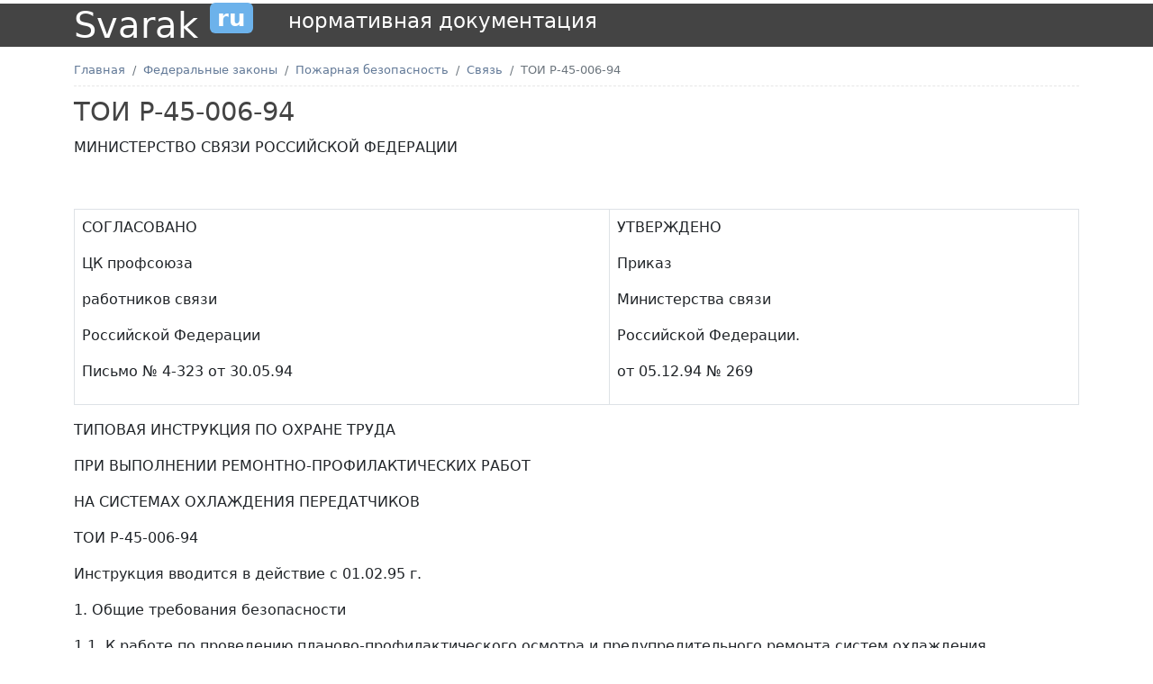

--- FILE ---
content_type: text/html; charset=UTF-8
request_url: https://svarak.ru/document/toi-r-45-006-94
body_size: 6310
content:
<!DOCTYPE html>
<html lang="ru">
<head>

    <meta http-equiv="content-type" content="text/html; charset=UTF-8"/>
    <meta name="viewport" content="width=device-width, initial-scale=1.0"/>

    <title>ТОИ Р-45-006-94</title>
    <meta name="description" content=""/>
    <meta name="csrf-token" content="PMXRGxEbKVqT0uI5UpkB3X2aDyc6H2QtKfdUyisM"/>

    <link rel="preload" as="style" href="https://svarak.ru/build/assets/app-ba9dfaa9.css" /><link rel="modulepreload" href="https://svarak.ru/build/assets/app-602d40f9.js" /><link rel="modulepreload" href="https://svarak.ru/build/assets/jquery.jscroll-07995ad6.js" /><link rel="stylesheet" href="https://svarak.ru/build/assets/app-ba9dfaa9.css" /><script type="module" src="https://svarak.ru/build/assets/app-602d40f9.js"></script>
    <link rel="apple-touch-icon" sizes="180x180" href="/apple-touch-icon.png">
    <link rel="icon" type="image/png" sizes="32x32" href="/favicon-32x32.png">
    <link rel="icon" type="image/png" sizes="16x16" href="/favicon-16x16.png">
    <link rel="manifest" href="/site.webmanifest">
    <meta name="msapplication-TileColor" content="#da532c">
    <meta name="theme-color" content="#ffffff">

            <!-- Yandex.Metrika counter -->
        <script type="text/javascript" >
            (function(m,e,t,r,i,k,a){m[i]=m[i]||function(){(m[i].a=m[i].a||[]).push(arguments)};
                m[i].l=1*new Date();k=e.createElement(t),a=e.getElementsByTagName(t)[0],k.async=1,k.src=r,a.parentNode.insertBefore(k,a)})
            (window, document, "script", "https://mc.yandex.ru/metrika/tag.js", "ym");

            ym(88918215, "init", {
                clickmap:true,
                trackLinks:true,
                accurateTrackBounce:true,
                webvisor:true
            });
        </script>
        <noscript><div><img src="https://mc.yandex.ru/watch/88918215" style="position:absolute; left:-9999px;" alt="" /></div></noscript>
        <!-- /Yandex.Metrika counter -->

        <!-- SAPE RTB JS -->
        <script
            async="async"
            src="https://cdn-rtb.sape.ru/rtb-b/js/946/2/140946.js"
            type="text/javascript">
        </script>
        <!-- SAPE RTB END -->

    </head>
<body>


<section id="header" class="mt-1 mb-2">
    <div class="container">
        <div class="row">
            <div class="col-auto">
                <div class="display-6">
                    Svarak <small><sup class="badge bg-info px-2 py-1">ru</sup></small>
                    &nbsp;
                    <small>
                        <small>
                            <sup>нормативная документация</sup>
                        </small>
                    </small>
                </div>
            </div>
        </div>
    </div>
</section>

<section id="breadcrumbs">
    <div class="container mt-2">
        <ol class="breadcrumb py-2" aria-label="breadcrumb" itemscope itemtype="http://schema.org/BreadcrumbList">

                        <li class="breadcrumb-item" itemprop="itemListElement" itemscope itemtype="http://schema.org/ListItem">
                <a href="/" title="Главная" itemprop="item" class="home">
                    <span itemprop="name">Главная</span>
                </a>
            </li>
                                <li class="breadcrumb-item" itemprop="itemListElement" itemscope itemtype="http://schema.org/ListItem">
                <a href="/category/federalnye-zakony" title="Федеральные законы" itemprop="item" class="home">
                    <span itemprop="name">Федеральные законы</span>
                </a>
            </li>
                                <li class="breadcrumb-item" itemprop="itemListElement" itemscope itemtype="http://schema.org/ListItem">
                <a href="/category/pozarnaya-bezopasnost" title="Пожарная безопасность" itemprop="item" class="home">
                    <span itemprop="name">Пожарная безопасность</span>
                </a>
            </li>
                                <li class="breadcrumb-item" itemprop="itemListElement" itemscope itemtype="http://schema.org/ListItem">
                <a href="/category/svyaz" title="Связь" itemprop="item" class="home">
                    <span itemprop="name">Связь</span>
                </a>
            </li>
                                <li class="breadcrumb-item active" aria-current="page">ТОИ Р-45-006-94</li>
            </ol>
    </div>
    
    </section>

<section class="content">
    <div class="container">

                    <h1 class="pb-2">ТОИ Р-45-006-94</h1>
                        <div class="content">

                <!-- SAPE RTB DIV ADAPTIVE -->
                <div id="SRTB_852527"></div>
                <!-- SAPE RTB END -->

                <p><span>МИНИСТЕРСТВО     СВЯЗИ  РОССИЙСКОЙ ФЕДЕРАЦИИ</span></p>   <p><span><br></span></p>  <div><div class="table-responsive"><table class="table table-bordered">  <tr valign=top>  <td><p><span>СОГЛАСОВАНО</span></p>     <p><span>ЦК профсоюза </span></p>  <p><span>работников связи </span></p>  <p><span>Российской  Федерации</span></p>   <p><span>Письмо     №     4-323     от  30.05.94</span></p>   </td>  <td><p><span>УТВЕРЖДЕНО</span></p>     <p><span>Приказ </span></p>  <p><span>Министерства     связи  </span></p>   <p><span>Российской  Федерации.</span></p>   <p><span>от 05.12.94 № 269</span></p>  </td>  </tr>  </table></div>  </div>      <p><span>ТИПОВАЯ   ИНСТРУКЦИЯ  ПО  ОХРАНЕ ТРУДА </span></p>   <p><span>ПРИ       ВЫПОЛНЕНИИ  РЕМОНТНО-ПРОФИЛАКТИЧЕСКИХ РАБОТ </span></p>   <p><span>НА  СИСТЕМАХ  ОХЛАЖДЕНИЯ  ПЕРЕДАТЧИКОВ</span></p>     <p><span>ТОИ Р-45-006-94</span></p>    <p><span>Инструкция  вводится  в  действие с 01.02.95 г.</span></p>       <p><span>1.    Общие    требования  безопасности</span></p>     <p><span>1.1.     К     работе     по  проведению планово-профилактического  осмотра     и     предупредительного    ремонта  систем            охлаждения            передатчиков  допускаются   работники   не   моложе   18   лет,  прошедшие медицинское  освидетельствование,  обученные безопасным  методам    работы    и    сдавшие    экзамены    в  соответствии   с  действующим  "Положением  о  порядке       обучения       работников      связи  безопасным   методам   труда"   с   группой   по  электробезопасности не ниже III.</span></p>   <p><span>1.2.  Работа  выполняется  бригадой      в      составе      не      менее      2-х  человек.</span></p>   <p><span>1.3.   Работники   должны  пройти инструктаж на рабочем месте. </span></p>   <p><span>Фамилия, дата проведения  инструктажа    и   подпись   инструктируемого  работника       заносятся       в      специальный  журнал.</span></p>   <p><span>Приступать  к работе без  проведения     инструктажа     на    рабочем&nbsp;  месте не разрешается.</span></p>   <p><span>1.4.    Каждый    работник  должен  быть  предупрежден  о  необходимости  соблюдения   Правил   внутреннего  трудового  распорядка.</span></p>   <p><span>1.5. Работники должны быть  обеспечены         спецодеждой,        средствами  индивидуальной  защиты  и  приспособлениями  в    соответствии   с   "Типовыми   отраслевыми  нормами     бесплатной    выдачи    спецодежды,  спецобуви      и      средств      индивидуальной  защиты.</span></p>   <p><span>1.6.   На   каждом  рабочем  месте   должна   быть   инструкция   по  охране  труда при проведении работ.</span></p>   <p><span>Она  должна быть изучена  и выполняться.</span></p>   <p><span>1.7.   Работники   должны  изучить           требования          пожаро-          и  взрывобезопасности и выполнять их.</span></p>   <p><span>1.8.      Виновные      за  невыполнение   настоящей   инструкции  несут  ответственность         согласно         Правилам  внутреннего трудового распорядка.</span></p>     <p><span>2.        Требования  безопасности перед началом работы</span></p>     <p><span>2.1. Изучить инструкцию по  эксплуатации,   схемы  и  порядок  проведения  работ.</span></p>   <p><span>2.2.  Надеть  спецодежду  с  опущенными     и     застегнутыми     у     кистей  рукавами и головной убор.</span></p>   <p><span>2.3.        Проверить  исправность  инструмента,  приспособлений и  средств     индивидуальной     защиты     (путем  внешнего         осмотра)        на        отсутствие  повреждений      и      годности      по      штампу  испытаний.</span></p>   <p><span>2.4. Проверить заземление  корпусов            вентиляторов           и           их  выключателей.</span></p>   <p><span>2.5.  Убедиться  в  наличии  ограждения  металлической  сеткой  открытых  всасывающих        отверстий        центробежных  вентиляторов.</span></p>   <p><span>2.6.   Отключить   от  сети  электродвигатели,   приводящие   в   действие  компрессоры  (насосы),  вентиляторы.  Принять  меры     к     исключению     случайной     подачи  напряжения.</span></p>   <p><span>Вывесить    плакат   "Не  включать     </span><span>—</span><span>  работают люди".</span></p>   <p><span>2.7. Снять с трубопроводов  и  воздуховодов  давление,  надежно перекрыв  запорной    арматурой    подачу    давления    и  вывесить     плакат     "Не     включать    </span><span>—</span><span>            работают  люди".</span></p>   <p><span>2.8.    При    проведении  профилактических       работ       на       насосе,  параллельно   которому   работает  резервный  насос,           закрыть          всасывающие          и  нагнетательные   задвижки,   чтоб   исключить  работу     профилактируемого     насоса,     как  турбины.</span></p>   <p><span>2.9.   Проверить   наличие  диэлектрических    ковров    возле    пусковых  устройств  электродвигателей компрессоров,  насосов    и   вентиляторов,   имеющих   ручное  управление.</span></p>   <p><span>2.10.  Помнить,  что чистка,  обтирка   и  ремонт  компрессоров,  насосов  и  вентиляторов на ходу запрещается.</span></p>   <p><span>2.11.   Движущиеся   части  оборудования   и  токоведущие  части,  вблизи  которых   ведутся  работы,  надежно  оградить  или отключить.</span></p>   <p><span>2.12.  Снизить температуру  рабочего    тела    (воздуха,    воды,   пара)   до  безопасного.</span></p>     <p><span>3.        Требования  безопасности во время работы</span></p>     <p><span>3.1.  Выполнять  только  ту  работу,    которая    поручена   и   по   которой  проведен         инструктаж         на        рабочем  месте.</span></p>   <p><span>3.2.  Не  отвлекаться  и  не  отвлекать товарищей по работе.</span></p>   <p><span>3.3. Камеры, колодцы и т. д.  освещать       переносными       электролампами  напряжением        не       выше       12       В       или  аккумуляторными               фонарями               во  взрывозащитном исполнении.</span></p>   <p><span>3.4. Проверить манометры в  соответствии               с               действующими  правилами.</span></p>   <p><span>3.5.    Проверить,   чтобы  шланги      подачи      воздуха     не     касались  радиаторов радиоламп.</span></p>   <p><span>3.6.    Если    вентили    и  задвижки  трубопроводов  и  воздуховодов  не  доступны    с    пола    </span><span>—</span><span>           пользоваться           безопасными  лестницами               или               специальными  площадками.</span></p>   <p><span>3.7. При испытании системы  под  давлением  запрещено  проводить  работы  на трубопроводе.</span></p>     <p><span>4.        Требования  безопасности в аварийных ситуациях</span></p>     <p><span>4.1. Работники должны быть  предупреждены,   что   при   проведении  работ  может  возникнуть  опасность  прикосновения  к  движущимся  частям  агрегатов,  ожог водой  (паром)     высокой    температуры,    опасность  прикосновения      к      токоведущим      частям  обмоток электродвигателя.</span></p>   <p><span>4.2.  При травмировании во  время    работы    работу    нужно   прекратить,  поставить   в   известность   руководителя   и  обратиться к врачу.</span></p>   <p><span>4.3.   При   происшествии  несчастного  случая  с  товарищем  по  работе  оказать   ему   первую   (доврачебную)  помощь,  вызвать     скорую     помощь    или    доставить  пострадавшего       в      медпункт,      сообщить  руководству  о  происшествии  и,  если  это не  угрожает   другим  работникам,  сохранить  на  рабочем  месте  обстановку  такой,  какой она  была  в  момент  происшествия  до  проведения  расследования.</span></p>     <p><span>5.        Требования  безопасности по окончании работы</span></p>     <p><span>5.1.  Восстановить  схему  после  проведения планово-профилактических  работ, снять плакаты и ограждения.</span></p>   <p><span>5.2.  Собрать инструмент и  защитные  приспособления  и отнести в места,  отведенные для их хранения.</span></p>   <p><span>5.3.    Убрать   ветошь   и  тряпки        в        закрывающиеся        железные  ящики.</span></p>   <p><span>5.4.    Убрать    рабочее  место.</span></p>   <p><span>5.5.  Снять  спецодежду  и  повесить    в   отведенном   для   ее   хранения  месте.</span></p>

            <div class="row px-2">
            <div class="col-12">
                                    <div class="alert alert-secondary i-download">
                        <a href="/files/ZTZMH45Qk3w7HxEnw87N">
                            ТОИ Р-45-006-94.doc
                        </a>
                    </div>
                            </div>
        </div>

                                                                                        <div><script type="text/javascript">
<!--
var _acic={dataProvider:10};(function(){var e=document.createElement("script");e.type="text/javascript";e.async=true;e.src="https://www.acint.net/aci.js";var t=document.getElementsByTagName("script")[0];t.parentNode.insertBefore(e,t)})()
//-->
</script></div>
                                                                        </div>
            </div>
</section>

<section id="bottom" class="my-5">
    <div class="container">
        <div class="row">
            <div class="col m-1">
                <div style="width: 70%; text-align: center; margin: auto;">
                    <form
    method="POST"
    class="" action="/search"
>
    <style>
        .inline-space > :not(template) {
            margin-right: 1.25rem;
        }
    </style>

    <input type="hidden" name="_token" value="PMXRGxEbKVqT0uI5UpkB3X2aDyc6H2QtKfdUyisM">

    <div class="my-1">
        <input
        class="form-control" placeholder="Поиск"

        type="text"

                    value=""
        
        name="search"

        
        
            />

    




    </div>
</form>
                </div>
            </div>
        </div>
    </div>
</section>

<section id="footer">
    <div class="container">
        <div class="row mb-5">

                                                <div class="col-md-6 col-lg-4 border-bottom py-2">
                        <a href="/category/svarocnye-gosty">Сварочные ГОСТы</a>
                    </div>
                                    <div class="col-md-6 col-lg-4 border-bottom py-2">
                        <a href="/category/tipovye-polozeniya">Типовые положения</a>
                    </div>
                                    <div class="col-md-6 col-lg-4 border-bottom py-2">
                        <a href="/category/federalnye-zakony">Федеральные законы</a>
                    </div>
                                    <div class="col-md-6 col-lg-4 border-bottom py-2">
                        <a href="/category/attestaciya-rabocix-mest">Аттестация рабочих мест</a>
                    </div>
                                    <div class="col-md-6 col-lg-4 border-bottom py-2">
                        <a href="/category/gigieniceskie-normy">Гигиенические нормы</a>
                    </div>
                                    <div class="col-md-6 col-lg-4 border-bottom py-2">
                        <a href="/category/gosudarstvennye-standarty">Государственные стандарты</a>
                    </div>
                                    <div class="col-md-6 col-lg-4 border-bottom py-2">
                        <a href="/category/tarifno-kvalifikacionnyi-spravocnik">Тарифно-квалификационный справочник</a>
                    </div>
                                    <div class="col-md-6 col-lg-4 border-bottom py-2">
                        <a href="/category/metrologiceskie-izmereniya">Метрологические измерения</a>
                    </div>
                                    <div class="col-md-6 col-lg-4 border-bottom py-2">
                        <a href="/category/metodiceskie-ukazaniya">Методические указания</a>
                    </div>
                                    <div class="col-md-6 col-lg-4 border-bottom py-2">
                        <a href="/category/metodiceskie-rekomendacii">Методические рекомендации</a>
                    </div>
                                    <div class="col-md-6 col-lg-4 border-bottom py-2">
                        <a href="/category/rukovodyashhie-dokumenty">Руководящие документы</a>
                    </div>
                                    <div class="col-md-6 col-lg-4 border-bottom py-2">
                        <a href="/category/sanitarnye-pravila">Санитарные правила</a>
                    </div>
                                    <div class="col-md-6 col-lg-4 border-bottom py-2">
                        <a href="/category/tipovye-instrukcii-po-oxrane-truda">Типовые инструкции по охране труда</a>
                    </div>
                                    <div class="col-md-6 col-lg-4 border-bottom py-2">
                        <a href="/category/normy-i-pravila">Нормы и правила</a>
                    </div>
                                    <div class="col-md-6 col-lg-4 border-bottom py-2">
                        <a href="/category/pravila-bezopasnosti">Правила безопасности</a>
                    </div>
                                    <div class="col-md-6 col-lg-4 border-bottom py-2">
                        <a href="/category/otraslevye-standarty">Отраслевые стандарты</a>
                    </div>
                                    <div class="col-md-6 col-lg-4 border-bottom py-2">
                        <a href="/category/rukovodyashhie-texniceskie-materialy">Руководящие технические материалы</a>
                    </div>
                                    <div class="col-md-6 col-lg-4 border-bottom py-2">
                        <a href="/category/pravila-po-oxrane-truda">Правила по охране труда</a>
                    </div>
                                    <div class="col-md-6 col-lg-4 border-bottom py-2">
                        <a href="/category/standarty-organizacii">Стандарты организаций</a>
                    </div>
                                    <div class="col-md-6 col-lg-4 border-bottom py-2">
                        <a href="/category/sanitarnye-normy-i-pravila">Санитарные нормы и правила</a>
                    </div>
                                    <div class="col-md-6 col-lg-4 border-bottom py-2">
                        <a href="/category/dolznostnye-instrukcii">Должностные инструкции</a>
                    </div>
                            
        </div>
        <div class="row py-2">
            <div class="col">
                2026
            </div>
            <div class="col text-end">
                <a href="https://svarak.ru/document/contacts">
                    обратная связь
                </a>
            </div>
        </div>
    </div>
</section>



</body>
</html>


--- FILE ---
content_type: image/svg+xml
request_url: https://svarak.ru/build/assets/download-ace620f4.svg
body_size: 944
content:
<?xml version="1.0" encoding="utf-8"?><!-- Uploaded to: SVG Repo, www.svgrepo.com, Generator: SVG Repo Mixer Tools -->
<svg viewBox="0 0 64 64" fill="none" xmlns="http://www.w3.org/2000/svg">
    <path d="M55.666 43.813C55.1356 43.813 54.6268 44.0237 54.2518 44.3988C53.8767 44.7738 53.666 45.2826 53.666 45.813V47.313C53.666 47.976 53.4026 48.6119 52.9338 49.0807C52.4649 49.5496 51.829 49.813 51.166 49.813H12.166C11.5029 49.813 10.8671 49.5496 10.3982 49.0807C9.92938 48.6119 9.66599 47.976 9.66599 47.313V45.813C9.66599 45.2826 9.45527 44.7738 9.0802 44.3988C8.70513 44.0237 8.19642 43.813 7.66599 43.813C7.13555 43.813 6.62684 44.0237 6.25177 44.3988C5.8767 44.7738 5.66599 45.2826 5.66599 45.813V47.313C5.6681 49.0362 6.35362 50.6883 7.57214 51.9068C8.79067 53.1254 10.4427 53.8109 12.166 53.813H51.166C52.8892 53.8109 54.5413 53.1254 55.7599 51.9068C56.9784 50.6883 57.6639 49.0362 57.666 47.313V45.813C57.666 45.2826 57.4553 44.7738 57.0802 44.3988C56.7051 44.0237 56.1964 43.813 55.666 43.813Z" fill="#999999"/>
    <path d="M21.558 35.477L30.549 41.47L30.556 41.475H30.568C30.7126 41.5674 30.8685 41.6406 31.032 41.693C31.072 41.707 31.11 41.719 31.15 41.73C31.3176 41.7778 31.4907 41.8033 31.665 41.806C31.8396 41.8034 32.0131 41.7778 32.181 41.73C32.221 41.719 32.259 41.707 32.299 41.693C32.4622 41.6408 32.6178 41.5676 32.762 41.475H32.775L32.782 41.47L41.771 35.477C41.9895 35.3312 42.1772 35.1439 42.3233 34.9256C42.4695 34.7073 42.5712 34.4623 42.6226 34.2048C42.674 33.9472 42.6742 33.6819 42.6232 33.4243C42.5721 33.1666 42.4708 32.9215 42.325 32.703C42.0307 32.2619 41.5732 31.9558 41.0532 31.8519C40.5332 31.748 39.9932 31.8549 39.552 32.149L33.662 36.076V12.813C33.662 12.2826 33.4513 11.7738 33.0762 11.3988C32.7011 11.0237 32.1924 10.813 31.662 10.813C31.1315 10.813 30.6228 11.0237 30.2478 11.3988C29.8727 11.7738 29.662 12.2826 29.662 12.813V36.076L23.771 32.149C23.5525 32.0032 23.3074 31.9019 23.0497 31.8508C22.792 31.7997 22.5268 31.7999 22.2692 31.8514C22.0116 31.9028 21.7667 32.0045 21.5484 32.1506C21.3301 32.2968 21.1427 32.4844 20.997 32.703C20.8515 32.9219 20.7506 33.1674 20.7001 33.4253C20.6496 33.6833 20.6504 33.9487 20.7025 34.2063C20.7546 34.4639 20.8569 34.7087 21.0037 34.9268C21.1505 35.1448 21.3389 35.3318 21.558 35.477Z" fill="#000000"/>
</svg>
